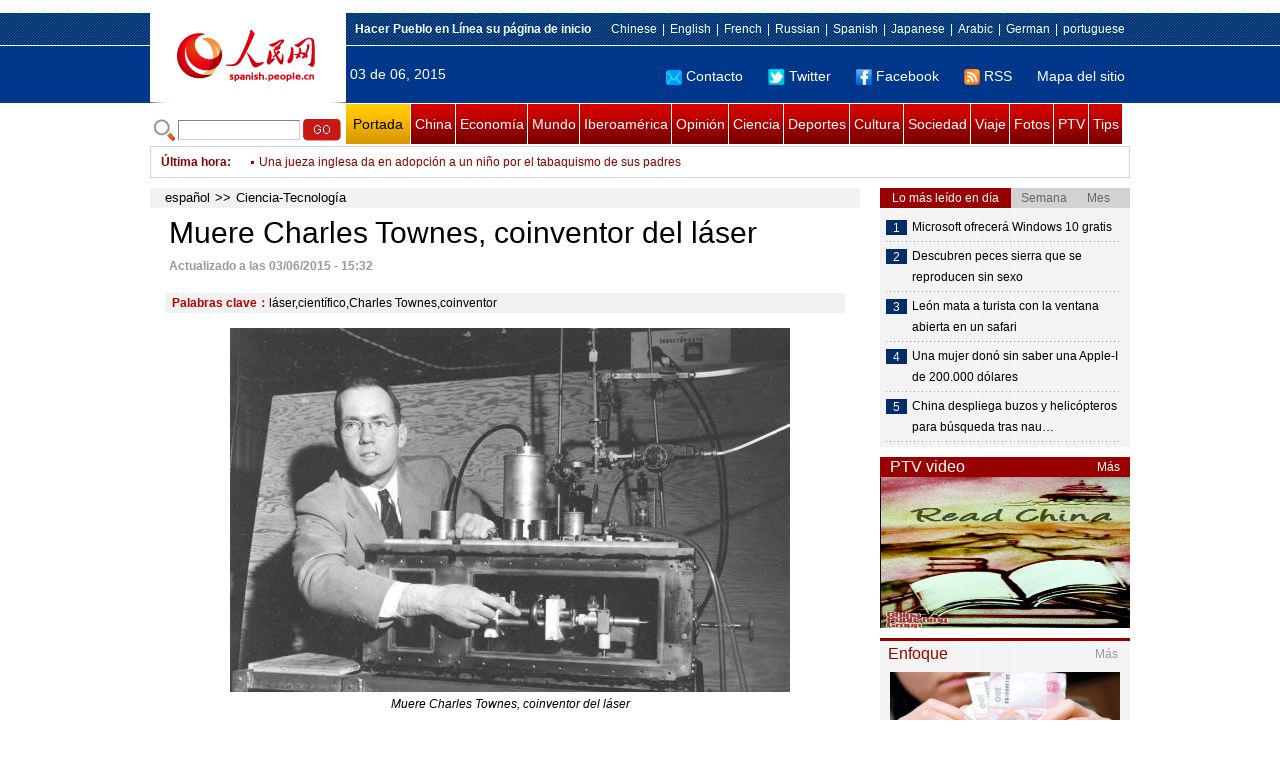

--- FILE ---
content_type: text/html
request_url: http://spanish.peopledaily.com.cn/n/2015/0129/c92121-8842906.html
body_size: 8562
content:
<!DOCTYPE html PUBLIC "-//W3C//DTD XHTML 1.0 Transitional//EN" "http://www.w3.org/TR/xhtml1/DTD/xhtml1-transitional.dtd">

<html xmlns="http://www.w3.org/1999/xhtml">

<head>

<meta http-equiv="content-type" content="text/html;charset=UTF-8">

<meta http-equiv="Content-Language" content="utf-8" />

<meta content="all" name="robots" />

<title>Muere Charles Townes, coinventor del láser</title>

<meta name="copyright" content="" />

<meta name="description" content="BERKELEY, CALIFORNIA, EE.UU.,29/01/2015(El Pueblo en Línea)-Charles Hard Townes, científico coinventor del rayo láser y premio Nobel de física, ha muerto a los 99 años." />

<meta name="keywords" content="láser,científico,Charles Townes,coinventor" />

<meta name="filetype" content="0">

<meta name="publishedtype" content="1">

<meta name="pagetype" content="1">

<meta name="catalogs" content="F_92121">

<meta name="contentid" content="F_8842906">

<meta name="publishdate" content="2015-01-29">

<meta name="author" content="F_1005">

<meta name="source" content="Fuente：Pueblo en Línea Originales">

<meta name="editor" content="F_1005">

<meta name="sourcetype" content="9">

<meta http-equiv="X-UA-Compatible" content="IE=EmulateIE7" />

<link href="/img/2011spanishpd/page.css" type="text/css" rel="stylesheet" media="all" />

<script src="/img/2011spanishpd/list.js" language="javascript" type="text/javascript"></script>

<script src="/img/2011spanishpd/effect.js" language="javascript" type="text/javascript"></script>

<script language="javascript" type="text/javascript">

function addfavor(url,title) {

if(confirm("\n网址："+url+"\n确定添加收藏?")){

var ua = navigator.userAgent.toLowerCase();

if(ua.indexOf("msie 8")>-1){

external.AddToFavoritesBar(url,title);//IE8

}else{

try {

window.external.addFavorite(url, title);

} catch(e) {

try {

window.sidebar.addPanel(title, url, "");//firefox

} catch(e) {

alert("加入收藏失败，请使用Ctrl+D进行添加");

}

}

}

}

return false;

}

</script>

</head>

<body>

<!--ad-->



<!--nav-->

<div class="nav clear">

	<div class="w980 clear">

		<div class="nav01_left fl"><img src="/img/2011spanishpd/images/logo.jpg" alt="" /></div>

    	<div class="nav01_right fr">

        	<p class="one clear"><span><a style=cursor:hand onclick=this.style.behavior='url(#default#homepage)';this.setHomePage('http://spanish.peopledaily.com.cn/')><b>Hacer&nbsp;Pueblo&nbsp;en&nbsp;Línea&nbsp;su&nbsp;página&nbsp;de&nbsp;inicio</b></font></a></span><em><a href="http://www.people.com.cn/" target="_blank">Chinese</a>|<a href="http://english.peopledaily.com.cn/" target="_blank">English</a>|<a href="http://french.peopledaily.com.cn/" target="_blank">French</a>|<a href="http://russian.people.com.cn/" target="_blank">Russian</a>|<a href="http://spanish.peopledaily.com.cn/" target="_blank">Spanish</a>|<a href="http://j.people.com.cn/" target="_blank">Japanese</a>|<a href="http://arabic.people.com.cn/" target="_blank">Arabic</a>|<a href="http://german.people.com.cn/" target="_blank">German</a>|<a href="http://portuguese.people.com.cn/" target="_blank">portuguese</a></em></p>

            <p class="two clear"><span>03 de 06, 2015</span><em><a href="mailto:master@cnwriter.com.cn"><img src="/img/2011spanishpd/images/icon1.gif" alt="" />Contacto</a></a><a href="http://Twitter.com" target="_blank"><img src="/img/2011spanishpd/images/icon2.gif" alt="" />Twitter</a><a href="www.facebook.com" target="_blank"><img src="/img/2011spanishpd/images/icon3.gif" alt="" />Facebook</a><a href="b" target="_blank"><img src="/img/2011spanishpd/images/icon4.gif" alt="" />RSS</a><a href="http://spanish.peopledaily.com.cn/31616/7783762.html" target="_blank">Mapa del sitio</a></em></p>

        </div>

    </div>

</div>

<div class="w980 nav02 clear">

	<div><form action="http://search.people.com.cn/language/search.do" name="searchForm" method="post"  target="_blank">
	<input type="hidden" name="dateFlag" value="false" />
	<input type="hidden" name="siteName" value="spanish" />
	<input type="hidden" name="pageNum" value="1" />
&nbsp;<img src="/img/2011spanishpd/images/icon5.gif" alt="" />&nbsp;<input name="keyword" id="keyword" type="text" class="one" value="" />&nbsp;<input type="image" name="button" id="button" value="search" src="/img/2011spanishpd/images/icon6.gif" />
</form></div>

    <p><a href="http://spanish.peopledaily.com.cn/" target="_blank" class="one">Portada</a><a href="http://spanish.peopledaily.com.cn/31621/index.html" target="_blank">China</a><a href="http://spanish.peopledaily.com.cn/31620/index.html" target="_blank">Economía</a><a href="http://spanish.peopledaily.com.cn/31618/index.html" target="_blank">Mundo</a><a href="http://spanish.peopledaily.com.cn/31617/index.html" target="_blank">Iberoamérica</a><a href="http://spanish.peopledaily.com.cn/31619/index.html" target="_blank">Opinión</a><a href="http://spanish.peopledaily.com.cn//92121/index.html" target="_blank">Ciencia</a><a href="http://spanish.peopledaily.com.cn/31615/index.html" target="_blank">Deportes</a><a href="http://spanish.peopledaily.com.cn//92122/index.html" target="_blank">Cultura</a><a href="http://spanish.peopledaily.com.cn/31614/index.html" target="_blank">Sociedad</a><a href="http://spanish.peopledaily.com.cn/204699/index.html" target="_blank">Viaje</a><a href="http://spanish.peopledaily.com.cn/31613/index.html" target="_blank">Fotos</a><a href="http://spanish.peopledaily.com.cn//101336/index.html" target="_blank">PTV</a><a href="http://spanish.peopledaily.com.cn/205763/index.html" target="_blank">Tips</a></p>

</div>

<!--new-->

<div class="width978 news clear">

	<div class="news_left">

    	<b><a href="http://spanish.peopledaily.com.cn/102262/index.html">&Uacute;ltima hora</a>:&nbsp;&nbsp;</b>
        <div id="listmar">
        	<ul><li><a href='/n/2015/0603/c31614-8901643.html' target=_blank>Delicias en la boca del volcán: restaurante español cocina sus platos con calor de la tierra</a></li>
<li><a href='/n/2015/0603/c31621-8901638.html' target=_blank>Hisense dominará el mercado de los televisores</a></li>
<li><a href='/n/2015/0603/c31614-8901579.html' target=_blank>Ponen a prueba la línea ferroviaria Hefei – Fuzhou</a></li>
<li><a href='/n/2015/0603/c31614-8901572.html' target=_blank>La calle Qianmen tendrá Wi-Fi gratuito este año</a></li>
<li><a href='/n/2015/0603/c31614-8901568.html' target=_blank>Estudiante de Tsinghua gana más de 10.000 yuanes al día vendiendo edredones de antiguos alumnos</a></li>
<li><a href='/n/2015/0603/c31618-8901566.html' target=_blank>FBI mata en Boston a un hombre armado con un cuchillo</a></li>
<li><a href='/n/2015/0603/c31614-8901549.html' target=_blank>Una jueza inglesa da en adopción a un niño por el tabaquismo de sus padres</a></li>
<li><a href='/n/2015/0603/c31614-8901524.html' target=_blank>Confirma gobierno mexicano cinco muertes en desplome de avioneta</a></li>
<li><a href='/n/2015/0603/c31614-8901522.html' target=_blank>Francia ofrece condolencias a China por naufragio</a></li>
<li><a href='/n/2015/0603/c31614-8901520.html' target=_blank>ONU: Cerca de tres millones de nepaleses todavía necesitan ayuda</a></li>

</ul>
        </div>

    </div>

    <div class="news_right"></div>

    <script type="text/javascript">

	<!--   

	new simpleScroll("listmar",25,10,1);   

	-->

    </script>

</div>

<!--d2-->

<div class="w980 p2_content clearfix">

  	<div class="p2_left d2_left text_left fl">

    	<h6 class="d2_nav2"><a href="http://spanish.peopledaily.com.cn/" class="clink">español</a>&gt;&gt;<a href="http://spanish.peopledaily.com.cn/92121/" class="clink">Ciencia-Tecnología</a></h6>

      	<h1>Muere Charles Townes, coinventor del láser</h1>

        <div class="text_1 clear"><span>Actualizado a las 03/06/2015 - 15:32</span></div>

        <div class="text_2 clear"></div>

        <div class="text_3 clear"><b>Palabras clave：</b>láser,científico,Charles&nbsp;Townes,coinventor</div>

        <div class="text_4 clear"><table width='450' cellspacing=0 cellpadding=3 align=center><tr><td align='center'><img src="/NMediaFile/2015/0129/FOREIGN201501290938000121419553729.jpg"></td></tr><tr><td class="picdesc" align=center><font color='#000000'>Muere Charles Townes, coinventor del láser</font></td></tr></table></div>

        <p>
	<span style="font-size: 14px;">Fuente:agencias</span></p>
<p>
	<strong><span style="font-size: 14px;">BERKELEY, CALIFORNIA, EE.UU.</span><span style="font-size: 14px;">,29/01/2015(El Pueblo en Línea)-</span></strong><span style="font-size: 14px;">Charles Hard Townes, científico coinventor del rayo láser y premio Nobel de física, ha muerto a los 99 años.</span></p>
<p>
	Funcionarios de la Universidad de California, plantel de Berkeley, donde Townes era profesor emérito, dijeron que había padecido problemas de salud antes de que falleciera el martes en camino a un hospital de Oakland.</p>
<p>
	Townes realizó la mayor parte del trabajo que lo convertiría en uno de tres científicos que compartieron el premio Nobel de física de 1964 por investigaciones que derivaron en la creación del láser mientras era miembro del profesorado en la Universidad Columbia.</p>


        <div class="text_4 clear"></div>
        
        <div class="ipc_none clearfix">
        <ul class="ipc_none_pic01 clear clearfix"><li><a href="http://spanish.peopledaily.com.cn/n/2015/0528/c31614-8899092.html" target="_blank"><img src="/NMediaFile/2015/0529/FOREIGN201505291755366339794528150.jpg" width="160" height="105" alt="Empresa editorial china debuta en Times Square"></a><a href="http://spanish.peopledaily.com.cn/n/2015/0528/c31614-8899092.html" target="_blank">Empresa editorial china debuta en Times Square</a></li>
<li><a href="/n/2015/0529/c204699-8899794.html" target="_blank"><img src="/NMediaFile/2015/0529/FOREIGN201505291730000565607190785.jpg" width="160" height="105" alt="¿Qué se siente al viajar a la China de hace 30 años?&#13;"></a><a href="/n/2015/0529/c204699-8899794.html" target="_blank">¿Qué se siente al viajar a la China de hace 30 años?
</a></li>
<li><a href="/n/2015/0527/c31619-8898397.html" target="_blank"><img src="/NMediaFile/2015/0529/FOREIGN201505291755002814869985950.jpg" width="160" height="105" alt="Palabras claves de la visita del primer ministro Li Keqiang a América Latina "></a><a href="/n/2015/0527/c31619-8898397.html" target="_blank">Palabras claves de la visita del primer ministro Li Keqiang a América Latina </a></li>
<li><a href="/n/2015/0527/c31620-8898542.html" target="_blank"><img src="/NMediaFile/2015/0527/FOREIGN201505271527000382597774351.jpg" width="160" height="105" alt="Gran fervor de iniciativa empresarial en las zonas pobres gracias a &quot;Internet plus&quot;"></a><a href="/n/2015/0527/c31620-8898542.html" target="_blank">Gran fervor de iniciativa empresarial en las zonas pobres gracias a "Internet plus"</a></li>
<li><a href="/n/2015/0527/c31621-8898551.html" target="_blank"><img src="/NMediaFile/2015/0527/FOREIGN201505271624000111614301995.jpg" width="160" height="105" alt="Las 10 principales marcas de baijiu chino"></a><a href="/n/2015/0527/c31621-8898551.html" target="_blank">Las 10 principales marcas de baijiu chino</a></li>
<li><a href="/n/2015/0528/c92121-8898994.html" target="_blank"><img src="/NMediaFile/2015/0528/FOREIGN201505281117000121990512328.jpg" width="160" height="105" alt="Los 9 dispositivos para usar con smartphones más populares"></a><a href="/n/2015/0528/c92121-8898994.html" target="_blank">Los 9 dispositivos para usar con smartphones más populares</a></li>
<li><a href="/n/2015/0529/c204699-8899738.html" target="_blank"><img src="/NMediaFile/2015/0529/FOREIGN201505291613000596072085472.jpg" width="160" height="105" alt="Los 10 restaurantes más caros de Pekín en 2015"></a><a href="/n/2015/0529/c204699-8899738.html" target="_blank">Los 10 restaurantes más caros de Pekín en 2015</a></li>
<li><a href="/n/2015/0527/c92122-8898337.html" target="_blank"><img src="/NMediaFile/2015/0527/FOREIGN201505270925000470729292105.png" width="160" height="105" alt="Brad Pitt es bisexual,&#13; según «Star»"></a><a href="/n/2015/0527/c92122-8898337.html" target="_blank">Brad Pitt es bisexual,
 según «Star»</a></li>
<li><a href="/n/2015/0527/c92122-8898330.html" target="_blank"><img src="/NMediaFile/2015/0527/FOREIGN201505270920000144187238631.jpg" width="160" height="105" alt="La Barbie rusa compite con la Barbie humana"></a><a href="/n/2015/0527/c92122-8898330.html" target="_blank">La Barbie rusa compite con la Barbie humana</a></li>
</ul>
        </div>

        <div class="pt10 text_5 clear"><a href="#" onclick="window.print();"><img src="/img/2011spanishpd/images/icon8.gif" alt="" />Imprimir</a><a href="javascript:;" onclick="javascript:addfavor('/n/2015/0129/c92121-8842906.html

','Muere&nbsp;Charles&nbsp;Townes,&nbsp;coinventor&nbsp;del&nbsp;láser');"><img src="/img/2011spanishpd/images/icon9.gif" alt="" />Favorito</a><a target=_blank href="mailto:spanish@people.cn"><img src="/img/2011spanishpd/images/icon10.gif" alt="" />Corregir</a><a href="mailto:spanish@people.cn"><img src="/img/2011spanishpd/images/icon11.gif" alt="" />e-mail</a><b><a href="http://posts.people.com.cn/bbs_new/app/src/main/?action=list&amp;bid=5514954&amp;channel_id=92121&amp;id=8842906&amp;lang=spanish" target="_blank">Comentarios</a></b></div>

        <div class="p2_3 text_6 clear">

        	<div class="rollBox2 clear">

     			<div class="LeftBotton2" onmousedown="ISL_GoUp2()" onmouseup="ISL_StopUp2()" onmouseout="ISL_StopUp2()"></div>

     			<div class="Cont2" id="ISL_Cont2">

      			<div class="ScrCont2">

       			<div id="List3">

            		<div class="pic2"><a href="/n/2015/0603/c92121-8901570.html" target=_blank><img src="/NMediaFile/2015/0603/FOREIGN201506031058000197230812865.jpg" width="143" height="108" alt="La infidelidad femenina podría ser genética"/></a><a href="/n/2015/0603/c92121-8901570.html" target=_blank>La infidelidad femenina podría ser genética</a></div>
<div class="pic2"><a href="/n/2015/0603/c31618-8901566.html" target=_blank><img src="/NMediaFile/2015/0603/FOREIGN201506031054000349284664444.jpg" width="143" height="108" alt="FBI mata en Boston a un hombre armado con un cuchillo"/></a><a href="/n/2015/0603/c31618-8901566.html" target=_blank>FBI mata en Boston a un hombre armado con un cuchillo</a></div>
<div class="pic2"><a href="/n/2015/0603/c92121-8901561.html" target=_blank><img src="/NMediaFile/2015/0603/FOREIGN201506031051000516408921034.jpg" width="143" height="108" alt="Aparece una flecha gigante en el Sol"/></a><a href="/n/2015/0603/c92121-8901561.html" target=_blank>Aparece una flecha gigante en el Sol</a></div>
<div class="pic2"><a href="/n/2015/0603/c92122-8901501.html" target=_blank><img src="/NMediaFile/2015/0603/FOREIGN201506031001000001278813667.jpg" width="143" height="108" alt="Jennifer López desata polémica tras su concierto en Marruecos"/></a><a href="/n/2015/0603/c92122-8901501.html" target=_blank>Jennifer López desata polémica tras su concierto en Marruecos</a></div>
<div class="pic2"><a href="/n/2015/0603/c92121-8901493.html" target=_blank><img src="/NMediaFile/2015/0603/FOREIGN201506030949000588813750854.jpg" width="143" height="108" alt="Google crea una App para calcular las calorías de un plato con una foto"/></a><a href="/n/2015/0603/c92121-8901493.html" target=_blank>Google crea una App para calcular las calorías de un plato con una foto</a></div>
<div class="pic2"><a href="/n/2015/0603/c92121-8901475.html" target=_blank><img src="/NMediaFile/2015/0603/FOREIGN201506030920000244731318788.jpg" width="143" height="108" alt="Google construirá segundo centro de datos en Singapur"/></a><a href="/n/2015/0603/c92121-8901475.html" target=_blank>Google construirá segundo centro de datos en Singapur</a></div>
<div class="pic2"><a href="/n/2015/0603/c31618-8901408.html" target=_blank><img src="/NMediaFile/2015/0603/FOREIGN201506030830000470542530689.jpg" width="143" height="108" alt="Bashir jura su nuevo mandato como presidente de Sudán"/></a><a href="/n/2015/0603/c31618-8901408.html" target=_blank>Bashir jura su nuevo mandato como presidente de Sudán</a></div>
<div class="pic2"><a href="/n/2015/0602/c31618-8901159.html" target=_blank><img src="/NMediaFile/2015/0602/FOREIGN201506021533000421311479237.jpg" width="143" height="108" alt="Niños en Irak sufren trauma de guerra"/></a><a href="/n/2015/0602/c31618-8901159.html" target=_blank>Niños en Irak sufren trauma de guerra</a></div>
<div class="pic2"><a href="/n/2015/0602/c31618-8901128.html" target=_blank><img src="/NMediaFile/2015/0602/FOREIGN201506021513000367879960379.jpg" width="143" height="108" alt="Ejercicios marítimos Rusia-China muestran coordinación de alto nivel"/></a><a href="/n/2015/0602/c31618-8901128.html" target=_blank>Ejercicios marítimos Rusia-China muestran coordinación de alto nivel</a></div>
<div class="pic2"><a href="/n/2015/0602/c92122-8901076.html" target=_blank><img src="/NMediaFile/2015/0602/FOREIGN201506021435000253751693817.jpg" width="143" height="108" alt="La Ciudad Prohibida responde sobre el incidente nudista dentro del recinto"/></a><a href="/n/2015/0602/c92122-8901076.html" target=_blank>La Ciudad Prohibida responde sobre el incidente nudista dentro del recinto</a></div>



            	</div>

				<div id="List4"></div>

      			</div>

				</div>

				<div class="RightBotton2" onmousedown="ISL_GoDown2()" onmouseup="ISL_StopDown2()" onmouseout="ISL_StopDown2()"></div> 

			</div>

        	<script language="javascript" type="text/javascript"> 

<!-- 

//图片滚动列表 mengjia 070816 

var Speed2 = 10; //速度(毫秒) 

var Space2 = 5; //每次移动(px) 

var PageWidth2 = 162; //翻页宽度 

var fill2 = 0; //整体移位 

var MoveLock2 = false; 

var MoveTimeObj2; 

var Comp2 = 0; 

var AutoPlayObj2 = null; 

GetObj("List4").innerHTML = GetObj("List3").innerHTML; 

GetObj('ISL_Cont2').scrollLeft = fill2; 

GetObj("ISL_Cont2").onmouseover = function(){clearInterval(AutoPlayObj2);} 

GetObj("ISL_Cont2").onmouseout = function(){AutoPlay2();} 

AutoPlay2(); 

function GetObj(objName){if(document.getElementById){return eval('document.getElementById("'+objName+'")')}else{return eval('document.all.'+objName)}} 

function AutoPlay2(){ //自动滚动 

clearInterval(AutoPlayObj2); 

AutoPlayObj2 = setInterval('ISL_GoDown2();ISL_StopDown2();',5000); //间隔时间 

} 

function ISL_GoUp2(){ //上翻开始 

if(MoveLock2) return; 

clearInterval(AutoPlayObj2); 

MoveLock2 = true; 

MoveTimeObj2 = setInterval('ISL_ScrUp2();',Speed2); 

} 

function ISL_StopUp2(){ //上翻停止 

clearInterval(MoveTimeObj2); 

if(GetObj('ISL_Cont2').scrollLeft % PageWidth2 - fill2 != 0){ 

Comp2 = fill2 - (GetObj('ISL_Cont2').scrollLeft % PageWidth2); 

CompScr2(); 

}else{ 

MoveLock2 = false; 

} 

AutoPlay(); 

} 

function ISL_ScrUp2(){ //上翻动作 

if(GetObj('ISL_Cont2').scrollLeft <= 0){GetObj('ISL_Cont2').scrollLeft = GetObj('ISL_Cont2').scrollLeft + GetObj('List3').offsetWidth} 

GetObj('ISL_Cont2').scrollLeft -= Space2 ; 

} 

function ISL_GoDown2(){ //下翻 

clearInterval(MoveTimeObj2); 

if(MoveLock2) return; 

clearInterval(AutoPlayObj2); 

MoveLock2 = true; 

ISL_ScrDown2(); 

MoveTimeObj2 = setInterval('ISL_ScrDown2()',Speed2); 

} 

function ISL_StopDown2(){ //下翻停止 

clearInterval(MoveTimeObj2); 

if(GetObj('ISL_Cont2').scrollLeft % PageWidth2 - fill2 != 0 ){ 

Comp2 = PageWidth2 - GetObj('ISL_Cont2').scrollLeft % PageWidth2 + fill2; 

CompScr2(); 

}else{ 

MoveLock2 = false; 

} 

AutoPlay2(); 

} 

function ISL_ScrDown2(){ //下翻动作 

if(GetObj('ISL_Cont2').scrollLeft >= GetObj('List3').scrollWidth){GetObj('ISL_Cont2').scrollLeft = GetObj('ISL_Cont2').scrollLeft - GetObj('List3').scrollWidth;} 

GetObj('ISL_Cont2').scrollLeft += Space2 ; 

} 

function CompScr2(){ 

var num2; 

if(Comp2 == 0){MoveLock2 = false;return;} 

if(Comp2 < 0){ //上翻 

if(Comp2 < -Space2){ 

   Comp2 += Space2; 

   num2 = Space2; 

}else{ 

   num2 = -Comp2; 

   Comp2 = 0; 

} 

GetObj('ISL_Cont2').scrollLeft -= num2; 

setTimeout('CompScr2()',Speed2); 

}else{ //下翻 

if(Comp2 > Space2){ 

   Comp2 -= Space2; 

   num2 = Space2; 

}else{ 

   num2 = Comp2; 

   Comp2 = 0; 

} 

GetObj('ISL_Cont2').scrollLeft += num2; 

setTimeout('CompScr2()',Speed2); 

} 

} 

//-->

</script>

        </div>

        <div class="text_7 clear">

        	<h3><h3>Noticias relacionadas:</h3></h3>

            <ul class="list_14 clear"><li><a href="/n/2015/0123/c92121-8840209.html" target=_blank>Científicos&nbsp;logran&nbsp;un&nbsp;material&nbsp;superhidrofóbico</a></li><li><a href="/n/2015/0119/c92121-8837815.html" target=_blank>Científico&nbsp;de&nbsp;EE.UU&nbsp;quiere&nbsp;crear&nbsp;mamuts&nbsp;en&nbsp;su&nbsp;laboratorio</a></li><li><a href="/n/2014/1218/c92121-8824661.html" target=_blank>Los&nbsp;diez&nbsp;logros&nbsp;científicos&nbsp;del&nbsp;2014</a></li><li><a href="/n/2014/1212/c92121-8821818.html" target=_blank>Crean&nbsp;un&nbsp;compuesto&nbsp;que&nbsp;te&nbsp;hace&nbsp;sentir&nbsp;lleno</a></li><li><a href="/n/2014/1021/c92121-8797589.html" target=_blank>Proyectan&nbsp;mensajes&nbsp;en&nbsp;el&nbsp;cielo,&nbsp;como&nbsp;en&nbsp;Batman</a></li><li><a href="/n/2014/0902/c92121-8777463.html" target=_blank>Los&nbsp;malos&nbsp;recuerdos&nbsp;no&nbsp;son&nbsp;indelebles,&nbsp;según&nbsp;un&nbsp;&nbsp;estudio&nbsp;científico</a></li><li><a href="/n/2014/0807/c31621-8766347.html" target=_blank>Científicos&nbsp;deben&nbsp;hacer&nbsp;de&nbsp;China&nbsp;una&nbsp;nación&nbsp;innovadora,&nbsp;dice&nbsp;Liu&nbsp;Yunshan</a></li><li><a href="/n/2014/0801/c92121-8763893.html" target=_blank>Confirman&nbsp;la&nbsp;teoría&nbsp;matemática&nbsp;de&nbsp;1952&nbsp;que&nbsp;explica&nbsp;la&nbsp;formación&nbsp;de&nbsp;los&nbsp;dedos</a></li><li><a href="/n/2014/0718/c92121-8757736.html" target=_blank>Disparos&nbsp;de&nbsp;láser&nbsp;en&nbsp;Marte</a></li><li><a href="/92121/8243231.html" target=_blank>Muere&nbsp;Joe&nbsp;Farman,&nbsp;uno&nbsp;de&nbsp;los&nbsp;descubridores&nbsp;del&nbsp;“agujero”&nbsp;de&nbsp;ozono&nbsp;</a></li><li><a href="/31618/8107292.html" target=_blank>Putin:&nbsp;Vale&nbsp;la&nbsp;pena&nbsp;desarrollar&nbsp;armas&nbsp;láser</a></li></ul>

        </div>

  	</div>

    <div class="p2_right fr">

    	<div class="clear"><img src="/img/2011spanishpd/images/line250a.gif" alt="" /></div>

    	<div class="ph_list clear">

        	<ol>

            	<li class="one" style="cursor:pointer;" id="ba_1" onmouseover="swapAon(1)">Lo más leído en día</li>

                <li style="cursor:pointer;" id="ba_2" onmouseover="swapAon(2)">Semana</li>

                <li style="cursor:pointer;" id="ba_3" onmouseover="swapAon(3)">Mes</li>

            </ol>

    		<ul id="bb_1" style="display:block;">

				<li><span>1</span><a href="/n/2015/0602/c92121-8900937.html" target="_blank">Microsoft ofrecerá Windows 10 gratis</a></li><li><span>2</span><a href="/n/2015/0602/c92121-8900948.html" target="_blank">Descubren peces sierra que se reproducen sin sexo</a></li><li><span>3</span><a href="/n/2015/0602/c31614-8900933.html" target="_blank">León mata a turista con la ventana abierta en un safari</a></li><li><span>4</span><a href="/n/2015/0602/c92121-8900920.html" target="_blank">Una mujer donó sin saber una Apple-I de 200.000 dólares</a></li><li><span>5</span><a href="/n/2015/0603/c31614-8901453.html" title="China despliega buzos y helicópteros para búsqueda tras naufragio de crucero" target="_blank">China despliega buzos y helicópteros para búsqueda tras nau…</a></li>

			</ul>

            <ul id="bb_2" style="display:none;">

            	<li><span>1</span><a href="/n/2015/0601/c92121-8900300.html" target="_blank"> Ofrecen 100.000 dólares a la desconocida donó un Apple de 1976</a></li><li><span>2</span><a href="/n/2015/0602/c92121-8900937.html" target="_blank">Microsoft ofrecerá Windows 10 gratis</a></li><li><span>3</span><a href="/n/2015/0602/c92121-8900948.html" target="_blank">Descubren peces sierra que se reproducen sin sexo</a></li><li><span>4</span><a href="/n/2015/0527/c92122-8898337.html" target="_blank">Brad Pitt es bisexual, según «Star»</a></li><li><span>5</span><a href="/n/2015/0527/c92122-8898330.html" target="_blank">La Barbie rusa compite con la Barbie humana</a></li>

			</ul>

            <ul id="bb_3" style="display:none;">

				<li><span>1</span><a href="/n/2015/0507/c31614-8888525.html" target="_blank">Pena de 15 años de cárcel por tener sexo en una playa pública</a></li><li><span>2</span><a href="/n/2015/0519/c31615-8894296.html" target="_blank">Muere el deportista Dean Potter realizando un salto base</a></li><li><span>3</span><a href="/n/2015/0518/c31614-8893864.html" target="_blank">El puente japonés que es una pesadilla para los conductores</a></li><li><span>4</span><a href="/n/2015/0515/c92121-8892749.html" target="_blank">Descubren el primer pez de sangre caliente</a></li><li><span>5</span><a href="/n/2015/0515/c92121-8892726.html" target="_blank">Amazon regalará más de 125 euros en apps y juegos pagos durante 3 días</a></li>

			</ul>

	    </div>

        <div class="clear"><img src="/img/2011spanishpd/images/line250a.gif" alt="" /></div>

        <h3 class="p2_6 clear"><span>PTV video</span><a href="http://spanish.peopledaily.com.cn//101336/index.html" target="_blank">Más</a></h3>
        <div class="clear"><a href="http://spanish.peopledaily.com.cn/n/2015/0528/c31614-8899092.html" target=_blank><img src="/NMediaFile/2015/0528/FOREIGN201505281650315040149259674.jpg" width="250" height="151" alt="Empresa editorial china debuta en Times Square"/></a>
</div>

        <div class="clear"><img src="/img/2011spanishpd/images/line250a.gif" alt="" /></div>

      	<h3 class="p2_4 clear"><span>Enfoque</span><a href="http://spanish.peopledaily.com.cn/100751/index.html" target="_blank">Más</a></h3><p class="p2_7 clear"><a href="/n/2015/0602/c31620-8901084.html" target=_blank><img src="/NMediaFile/2015/0602/FOREIGN201506021445000128839777883.jpg" width="230" height="150" alt="Los empleados chinos experimentan un incremento salarial promedio del 9%"/></a>


        <ul class="pt10 list_13 clear"><li><a href='/n/2015/0602/c31620-8901084.html' target=_blank>Los empleados chinos experimentan un incremento salarial promedio del 9%</a></li>
<li><a href='/n/2015/0528/c31620-8899087.html' target=_blank>Cinco cuestiones claves sobre la economía china: entrevista exclusiva con una 'autoridad anónima'</a></li>
<li><a href='/n/2015/0529/c31614-8899564.html' target=_blank>Hombre con minusvalía realiza trabajo de mensajería</a></li>
<li><a href='/n/2015/0526/c92122-8897805.html' target=_blank>Las universidades chinas ascienden en la clasificación mundial</a></li>
<li><a href='/n/2015/0525/c92121-8897181.html' target=_blank>Didi Kuaidi capta 30 millones de clientes diarios en 3 años</a></li>
<li><a href='/n/2015/0522/c31621-8896311.html' target=_blank>Las empresas chinas crean empleo en EE.UU</a></li>
<li><a href='/n/2015/0522/c31614-8896307.html' target=_blank>Viaje al futuro</a></li>
<li><a href='/n/2015/0521/c31620-8895329.html' target=_blank>China destina 20.200 millones de dólares para financiar programa de vivienda asequible</a></li>
<li><a href='/n/2015/0520/c31614-8894996.html' target=_blank>Disminuye el número de restaurantes que ofrecen carne de perro</a></li>
<li><a href='/n/2015/0519/c31621-8894328.html' target=_blank>Río de Janeiro da una calurosa bienvenida a China</a></li>
</ul>

		<div class="clear"><img src="/img/2011spanishpd/images/line250a.gif" alt="" /></div>

		<h3 class="p2_4 clear"><span>Columnistas</span><a href="http://spanish.peopledaily.com.cn/204718/index.html" target="_blank">Más</a></h3>
   	  	<ul class="p3_7 clear"><li><a href="/n/2015/0128/c204718-8842599.html" target=_blank><img src="/NMediaFile/2015/0128/FOREIGN201501281918000150634500205.jpg" width="80" height="80" alt="CELAC: Unidad y progreso de América Latina y el Caribe"/></a>CELAC: Unidad y progreso de América Latina y el Caribe</li>
<li><a href="http://spanish.peopledaily.com.cn/n/2014/1229/c92122-8829024.html" target=_blank><img src="/NMediaFile/2014/1229/FOREIGN201412291107212924152605410.jpg" width="80" height="80" alt="Lo más destacado de la cultura iberoamericana en China en 2014"/></a>Lo más destacado de la cultura iberoamericana en China en 2014</li>
</ul>

        <ol class="pb10 p3_8 clear"><li><p><a href="http://spanish.peopledaily.com.cn/32001/311415/index.html" target=_blank><img src="/NMediaFile/2015/0601/FOREIGN201506012035298072959926793.jpg" width="228" height="78" alt=""/></a><a href="http://spanish.peopledaily.com.cn/32001/311415/index.html" target=_blank></a></p></li>
<li><p><a href="http://spanish.peopledaily.com.cn/32001/311562/index.html" target=_blank><img src="/NMediaFile/2015/0515/FOREIGN201505151620188760206392752.jpg" width="228" height="78"/></a></p></li>
<li><p><a href="http://spanish.peopledaily.com.cn/32001/311506/index.html" target=_blank><img src="/NMediaFile/2015/0428/FOREIGN201504281244535159517761103.jpg" width="228" height="78"/></a></p></li>
<li><p><a href="http://spanish.peopledaily.com.cn/32001/311450/index.html" target=_blank><img src="/NMediaFile/2015/0420/FOREIGN201504201824455987735631120.jpg" width="228" height="78"/></a></p></li>
<li><p><a href="http://spanish.peopledaily.com.cn/32001/311379/index.html" target=_blank><img src="/NMediaFile/2015/0416/FOREIGN201504161645379360554244477.jpg" width="228" height="78"/></a></p></li>
<li><p><a href="http://spanish.peopledaily.com.cn/32001/311251/index.html" target=_blank><img src="/NMediaFile/2015/0326/FOREIGN201503261117022634000435295.jpg" width="228" height="78"/></a></p></li>
</ol>

    </div>

</div>

<!--link-->

<div class="mt10 w980 link_1 clear"><a href="http://spanish.peopledaily.com.cn/" target="_blank">Portada</a><a href="http://spanish.peopledaily.com.cn/31621/index.html" target="_blank">China</a><a href="http://spanish.peopledaily.com.cn/31620/index.html" target="_blank">Economía</a><a href="http://spanish.peopledaily.com.cn/31618/index.html" target="_blank">Mundo</a><a href="http://spanish.peopledaily.com.cn/31617/index.html" target="_blank">Iberoamérica</a><a href="http://spanish.peopledaily.com.cn/31619/index.html" target="_blank">Opinión</a><a href="http://spanish.peopledaily.com.cn//92121/index.html" target="_blank">Ciencia-Tec</a><a href="http://spanish.peopledaily.com.cn/31615/index.html" target="_blank">Deportes</a><a href="http://spanish.peopledaily.com.cn//92122/index.html" target="_blank">Cultura</a><a href="http://spanish.peopledaily.com.cn/31614/index.html" target="_blank">Sociedad</a><a href="http://spanish.peopledaily.com.cn/204699/index.html" target="_blank">Viaje</a><a href="http://spanish.peopledaily.com.cn/31613/index.html" target="_blank">Fotos</a><a href="http://spanish.peopledaily.com.cn//101336/index.html" target="_blank">PTV</a><a href="b" target="_blank">Blogs</a></div>

<div class="w980 link_2 clear"><img src="/img/2011spanishpd/images/link_1.gif" alt="" border="0" usemap="#Map" />

  <map name="Map" id="Map"><area shape="rect" coords="400,11,444,36" href="http://kr.people.com.cn/" target="_blank" alt="" /><area shape="rect" coords="315,9,354,36" href="http://russian.people.com.cn/" target="_blank" alt="" /><area shape="rect" coords="355,9,395,36" href="http://arabic.people.com.cn/" target="_blank" alt="" /><area shape="rect" coords="315,11,354,36" href="#" alt="" /><area shape="rect" coords="255,9,311,36" href="#" alt="" /><area shape="rect" coords="195,8,247,36" href="http://french.peopledaily.com.cn/" target="_blank" alt="" /><area shape="rect" coords="136,7,185,36" href="http://j.people.com.cn/" target="_blank" alt="" /><area shape="rect" coords="85,7,132,36" href="http://english.peopledaily.com.cn/" target="_blank" alt="" />

    <area shape="rect" coords="0,5,31,36" href="http://www.people.com.cn/" target="_blank" alt="人民网" />

    <area shape="rect" coords="39,6,75,36" href="http://www.people.com.cn/BIG5/" target="_blank" alt="" />

  </map>

</div>

<!--copyright-->

<div id="copyright">Copyright: Queda rigurosamente prohibida la redistribución total o parcial de los <br />
contenidos de los servicios de Pueblo en Línea sin el consentimiento expreso suyo. </div>

<script src="/css/2010tianrun/webdig_test.js" language="javascript" type="text/javascript"></script>

<img src="http://58.68.146.44:8000/d.gif?id=8842906" width=0 height=0>

</body>

</html>